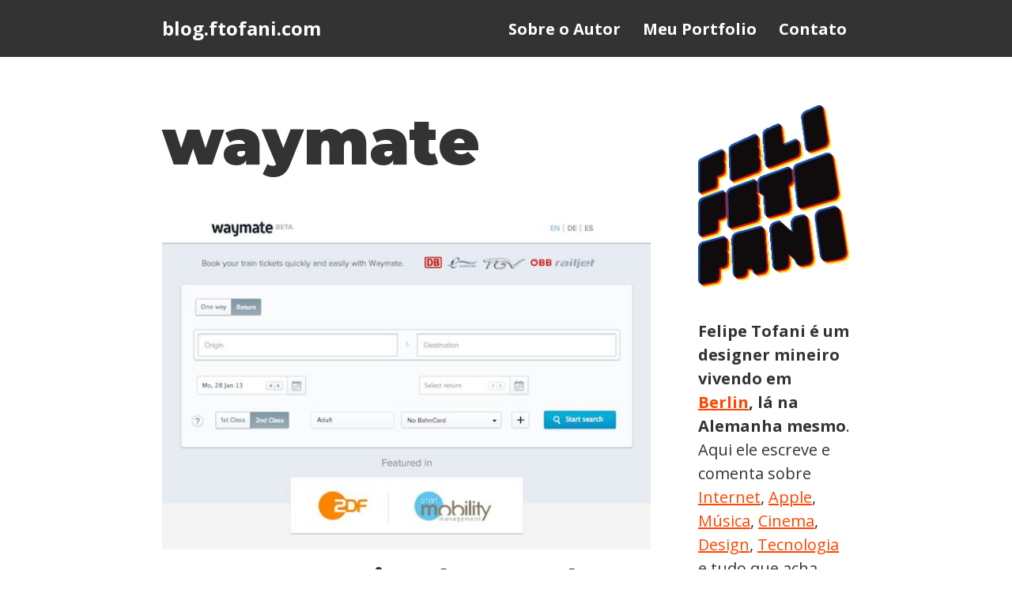

--- FILE ---
content_type: text/html; charset=UTF-8
request_url: https://blog.ftofani.com/tag/waymate/
body_size: 12864
content:
<!DOCTYPE html>
<html lang="en-US">

<head>
	
	<meta charset="UTF-8">
	<meta name="viewport" content="width=device-width, initial-scale=1, minimum-scale=1">
	<link rel="profile" href="http://gmpg.org/xfn/11">
		<meta name='robots' content='index, follow, max-image-preview:large, max-snippet:-1, max-video-preview:-1' />
	<style>img:is([sizes="auto" i], [sizes^="auto," i]) { contain-intrinsic-size: 3000px 1500px }</style>
	
	<!-- This site is optimized with the Yoast SEO plugin v26.8 - https://yoast.com/product/yoast-seo-wordpress/ -->
	<title>waymate Archives &#8212; blog.ftofani.com</title>
	<link rel="canonical" href="https://blog.ftofani.com/tag/waymate/" />
	<script type="application/ld+json" class="yoast-schema-graph">{"@context":"https://schema.org","@graph":[{"@type":"CollectionPage","@id":"https://blog.ftofani.com/tag/waymate/","url":"https://blog.ftofani.com/tag/waymate/","name":"waymate Archives &#8212; blog.ftofani.com","isPartOf":{"@id":"https://blog.ftofani.com/#website"},"primaryImageOfPage":{"@id":"https://blog.ftofani.com/tag/waymate/#primaryimage"},"image":{"@id":"https://blog.ftofani.com/tag/waymate/#primaryimage"},"thumbnailUrl":"https://blog.ftofani.com/wp-content/uploads/2013/01/Waymate-Simple-Travel-Planning.jpg","breadcrumb":{"@id":"https://blog.ftofani.com/tag/waymate/#breadcrumb"},"inLanguage":"en-US"},{"@type":"ImageObject","inLanguage":"en-US","@id":"https://blog.ftofani.com/tag/waymate/#primaryimage","url":"https://blog.ftofani.com/wp-content/uploads/2013/01/Waymate-Simple-Travel-Planning.jpg","contentUrl":"https://blog.ftofani.com/wp-content/uploads/2013/01/Waymate-Simple-Travel-Planning.jpg","width":580,"height":395},{"@type":"BreadcrumbList","@id":"https://blog.ftofani.com/tag/waymate/#breadcrumb","itemListElement":[{"@type":"ListItem","position":1,"name":"Home","item":"https://blog.ftofani.com/"},{"@type":"ListItem","position":2,"name":"waymate"}]},{"@type":"WebSite","@id":"https://blog.ftofani.com/#website","url":"https://blog.ftofani.com/","name":"blog.ftofani.com","description":"Esse é o blog pessoal do Felipe Tofani. Onde ele escreve e comenta sobre tudo que acha interessante mas não necessariamente é.","potentialAction":[{"@type":"SearchAction","target":{"@type":"EntryPoint","urlTemplate":"https://blog.ftofani.com/?s={search_term_string}"},"query-input":{"@type":"PropertyValueSpecification","valueRequired":true,"valueName":"search_term_string"}}],"inLanguage":"en-US"}]}</script>
	<!-- / Yoast SEO plugin. -->


<link rel='dns-prefetch' href='//www.googletagmanager.com' />
<link rel='dns-prefetch' href='//fonts.googleapis.com' />
<link rel="alternate" type="application/rss+xml" title="blog.ftofani.com &raquo; Feed" href="https://blog.ftofani.com/feed/" />
<link rel="alternate" type="application/rss+xml" title="blog.ftofani.com &raquo; Comments Feed" href="https://blog.ftofani.com/comments/feed/" />
<link rel="alternate" type="application/rss+xml" title="blog.ftofani.com &raquo; waymate Tag Feed" href="https://blog.ftofani.com/tag/waymate/feed/" />
<script>
window._wpemojiSettings = {"baseUrl":"https:\/\/s.w.org\/images\/core\/emoji\/16.0.1\/72x72\/","ext":".png","svgUrl":"https:\/\/s.w.org\/images\/core\/emoji\/16.0.1\/svg\/","svgExt":".svg","source":{"concatemoji":"https:\/\/blog.ftofani.com\/wp-includes\/js\/wp-emoji-release.min.js?ver=6.8.3"}};
/*! This file is auto-generated */
!function(s,n){var o,i,e;function c(e){try{var t={supportTests:e,timestamp:(new Date).valueOf()};sessionStorage.setItem(o,JSON.stringify(t))}catch(e){}}function p(e,t,n){e.clearRect(0,0,e.canvas.width,e.canvas.height),e.fillText(t,0,0);var t=new Uint32Array(e.getImageData(0,0,e.canvas.width,e.canvas.height).data),a=(e.clearRect(0,0,e.canvas.width,e.canvas.height),e.fillText(n,0,0),new Uint32Array(e.getImageData(0,0,e.canvas.width,e.canvas.height).data));return t.every(function(e,t){return e===a[t]})}function u(e,t){e.clearRect(0,0,e.canvas.width,e.canvas.height),e.fillText(t,0,0);for(var n=e.getImageData(16,16,1,1),a=0;a<n.data.length;a++)if(0!==n.data[a])return!1;return!0}function f(e,t,n,a){switch(t){case"flag":return n(e,"\ud83c\udff3\ufe0f\u200d\u26a7\ufe0f","\ud83c\udff3\ufe0f\u200b\u26a7\ufe0f")?!1:!n(e,"\ud83c\udde8\ud83c\uddf6","\ud83c\udde8\u200b\ud83c\uddf6")&&!n(e,"\ud83c\udff4\udb40\udc67\udb40\udc62\udb40\udc65\udb40\udc6e\udb40\udc67\udb40\udc7f","\ud83c\udff4\u200b\udb40\udc67\u200b\udb40\udc62\u200b\udb40\udc65\u200b\udb40\udc6e\u200b\udb40\udc67\u200b\udb40\udc7f");case"emoji":return!a(e,"\ud83e\udedf")}return!1}function g(e,t,n,a){var r="undefined"!=typeof WorkerGlobalScope&&self instanceof WorkerGlobalScope?new OffscreenCanvas(300,150):s.createElement("canvas"),o=r.getContext("2d",{willReadFrequently:!0}),i=(o.textBaseline="top",o.font="600 32px Arial",{});return e.forEach(function(e){i[e]=t(o,e,n,a)}),i}function t(e){var t=s.createElement("script");t.src=e,t.defer=!0,s.head.appendChild(t)}"undefined"!=typeof Promise&&(o="wpEmojiSettingsSupports",i=["flag","emoji"],n.supports={everything:!0,everythingExceptFlag:!0},e=new Promise(function(e){s.addEventListener("DOMContentLoaded",e,{once:!0})}),new Promise(function(t){var n=function(){try{var e=JSON.parse(sessionStorage.getItem(o));if("object"==typeof e&&"number"==typeof e.timestamp&&(new Date).valueOf()<e.timestamp+604800&&"object"==typeof e.supportTests)return e.supportTests}catch(e){}return null}();if(!n){if("undefined"!=typeof Worker&&"undefined"!=typeof OffscreenCanvas&&"undefined"!=typeof URL&&URL.createObjectURL&&"undefined"!=typeof Blob)try{var e="postMessage("+g.toString()+"("+[JSON.stringify(i),f.toString(),p.toString(),u.toString()].join(",")+"));",a=new Blob([e],{type:"text/javascript"}),r=new Worker(URL.createObjectURL(a),{name:"wpTestEmojiSupports"});return void(r.onmessage=function(e){c(n=e.data),r.terminate(),t(n)})}catch(e){}c(n=g(i,f,p,u))}t(n)}).then(function(e){for(var t in e)n.supports[t]=e[t],n.supports.everything=n.supports.everything&&n.supports[t],"flag"!==t&&(n.supports.everythingExceptFlag=n.supports.everythingExceptFlag&&n.supports[t]);n.supports.everythingExceptFlag=n.supports.everythingExceptFlag&&!n.supports.flag,n.DOMReady=!1,n.readyCallback=function(){n.DOMReady=!0}}).then(function(){return e}).then(function(){var e;n.supports.everything||(n.readyCallback(),(e=n.source||{}).concatemoji?t(e.concatemoji):e.wpemoji&&e.twemoji&&(t(e.twemoji),t(e.wpemoji)))}))}((window,document),window._wpemojiSettings);
</script>
<style id='wp-emoji-styles-inline-css'>

	img.wp-smiley, img.emoji {
		display: inline !important;
		border: none !important;
		box-shadow: none !important;
		height: 1em !important;
		width: 1em !important;
		margin: 0 0.07em !important;
		vertical-align: -0.1em !important;
		background: none !important;
		padding: 0 !important;
	}
</style>
<link rel='stylesheet' id='wp-block-library-css' href='https://blog.ftofani.com/wp-includes/css/dist/block-library/style.min.css?ver=6.8.3' media='all' />
<style id='classic-theme-styles-inline-css'>
/*! This file is auto-generated */
.wp-block-button__link{color:#fff;background-color:#32373c;border-radius:9999px;box-shadow:none;text-decoration:none;padding:calc(.667em + 2px) calc(1.333em + 2px);font-size:1.125em}.wp-block-file__button{background:#32373c;color:#fff;text-decoration:none}
</style>
<style id='global-styles-inline-css'>
:root{--wp--preset--aspect-ratio--square: 1;--wp--preset--aspect-ratio--4-3: 4/3;--wp--preset--aspect-ratio--3-4: 3/4;--wp--preset--aspect-ratio--3-2: 3/2;--wp--preset--aspect-ratio--2-3: 2/3;--wp--preset--aspect-ratio--16-9: 16/9;--wp--preset--aspect-ratio--9-16: 9/16;--wp--preset--color--black: #000000;--wp--preset--color--cyan-bluish-gray: #abb8c3;--wp--preset--color--white: #ffffff;--wp--preset--color--pale-pink: #f78da7;--wp--preset--color--vivid-red: #cf2e2e;--wp--preset--color--luminous-vivid-orange: #ff6900;--wp--preset--color--luminous-vivid-amber: #fcb900;--wp--preset--color--light-green-cyan: #7bdcb5;--wp--preset--color--vivid-green-cyan: #00d084;--wp--preset--color--pale-cyan-blue: #8ed1fc;--wp--preset--color--vivid-cyan-blue: #0693e3;--wp--preset--color--vivid-purple: #9b51e0;--wp--preset--color--neve-link-color: var(--nv-primary-accent);--wp--preset--color--neve-link-hover-color: var(--nv-secondary-accent);--wp--preset--color--nv-site-bg: var(--nv-site-bg);--wp--preset--color--nv-light-bg: var(--nv-light-bg);--wp--preset--color--nv-dark-bg: var(--nv-dark-bg);--wp--preset--color--neve-text-color: var(--nv-text-color);--wp--preset--color--nv-text-dark-bg: var(--nv-text-dark-bg);--wp--preset--color--nv-c-1: var(--nv-c-1);--wp--preset--color--nv-c-2: var(--nv-c-2);--wp--preset--gradient--vivid-cyan-blue-to-vivid-purple: linear-gradient(135deg,rgba(6,147,227,1) 0%,rgb(155,81,224) 100%);--wp--preset--gradient--light-green-cyan-to-vivid-green-cyan: linear-gradient(135deg,rgb(122,220,180) 0%,rgb(0,208,130) 100%);--wp--preset--gradient--luminous-vivid-amber-to-luminous-vivid-orange: linear-gradient(135deg,rgba(252,185,0,1) 0%,rgba(255,105,0,1) 100%);--wp--preset--gradient--luminous-vivid-orange-to-vivid-red: linear-gradient(135deg,rgba(255,105,0,1) 0%,rgb(207,46,46) 100%);--wp--preset--gradient--very-light-gray-to-cyan-bluish-gray: linear-gradient(135deg,rgb(238,238,238) 0%,rgb(169,184,195) 100%);--wp--preset--gradient--cool-to-warm-spectrum: linear-gradient(135deg,rgb(74,234,220) 0%,rgb(151,120,209) 20%,rgb(207,42,186) 40%,rgb(238,44,130) 60%,rgb(251,105,98) 80%,rgb(254,248,76) 100%);--wp--preset--gradient--blush-light-purple: linear-gradient(135deg,rgb(255,206,236) 0%,rgb(152,150,240) 100%);--wp--preset--gradient--blush-bordeaux: linear-gradient(135deg,rgb(254,205,165) 0%,rgb(254,45,45) 50%,rgb(107,0,62) 100%);--wp--preset--gradient--luminous-dusk: linear-gradient(135deg,rgb(255,203,112) 0%,rgb(199,81,192) 50%,rgb(65,88,208) 100%);--wp--preset--gradient--pale-ocean: linear-gradient(135deg,rgb(255,245,203) 0%,rgb(182,227,212) 50%,rgb(51,167,181) 100%);--wp--preset--gradient--electric-grass: linear-gradient(135deg,rgb(202,248,128) 0%,rgb(113,206,126) 100%);--wp--preset--gradient--midnight: linear-gradient(135deg,rgb(2,3,129) 0%,rgb(40,116,252) 100%);--wp--preset--font-size--small: 13px;--wp--preset--font-size--medium: 20px;--wp--preset--font-size--large: 36px;--wp--preset--font-size--x-large: 42px;--wp--preset--spacing--20: 0.44rem;--wp--preset--spacing--30: 0.67rem;--wp--preset--spacing--40: 1rem;--wp--preset--spacing--50: 1.5rem;--wp--preset--spacing--60: 2.25rem;--wp--preset--spacing--70: 3.38rem;--wp--preset--spacing--80: 5.06rem;--wp--preset--shadow--natural: 6px 6px 9px rgba(0, 0, 0, 0.2);--wp--preset--shadow--deep: 12px 12px 50px rgba(0, 0, 0, 0.4);--wp--preset--shadow--sharp: 6px 6px 0px rgba(0, 0, 0, 0.2);--wp--preset--shadow--outlined: 6px 6px 0px -3px rgba(255, 255, 255, 1), 6px 6px rgba(0, 0, 0, 1);--wp--preset--shadow--crisp: 6px 6px 0px rgba(0, 0, 0, 1);}:where(.is-layout-flex){gap: 0.5em;}:where(.is-layout-grid){gap: 0.5em;}body .is-layout-flex{display: flex;}.is-layout-flex{flex-wrap: wrap;align-items: center;}.is-layout-flex > :is(*, div){margin: 0;}body .is-layout-grid{display: grid;}.is-layout-grid > :is(*, div){margin: 0;}:where(.wp-block-columns.is-layout-flex){gap: 2em;}:where(.wp-block-columns.is-layout-grid){gap: 2em;}:where(.wp-block-post-template.is-layout-flex){gap: 1.25em;}:where(.wp-block-post-template.is-layout-grid){gap: 1.25em;}.has-black-color{color: var(--wp--preset--color--black) !important;}.has-cyan-bluish-gray-color{color: var(--wp--preset--color--cyan-bluish-gray) !important;}.has-white-color{color: var(--wp--preset--color--white) !important;}.has-pale-pink-color{color: var(--wp--preset--color--pale-pink) !important;}.has-vivid-red-color{color: var(--wp--preset--color--vivid-red) !important;}.has-luminous-vivid-orange-color{color: var(--wp--preset--color--luminous-vivid-orange) !important;}.has-luminous-vivid-amber-color{color: var(--wp--preset--color--luminous-vivid-amber) !important;}.has-light-green-cyan-color{color: var(--wp--preset--color--light-green-cyan) !important;}.has-vivid-green-cyan-color{color: var(--wp--preset--color--vivid-green-cyan) !important;}.has-pale-cyan-blue-color{color: var(--wp--preset--color--pale-cyan-blue) !important;}.has-vivid-cyan-blue-color{color: var(--wp--preset--color--vivid-cyan-blue) !important;}.has-vivid-purple-color{color: var(--wp--preset--color--vivid-purple) !important;}.has-neve-link-color-color{color: var(--wp--preset--color--neve-link-color) !important;}.has-neve-link-hover-color-color{color: var(--wp--preset--color--neve-link-hover-color) !important;}.has-nv-site-bg-color{color: var(--wp--preset--color--nv-site-bg) !important;}.has-nv-light-bg-color{color: var(--wp--preset--color--nv-light-bg) !important;}.has-nv-dark-bg-color{color: var(--wp--preset--color--nv-dark-bg) !important;}.has-neve-text-color-color{color: var(--wp--preset--color--neve-text-color) !important;}.has-nv-text-dark-bg-color{color: var(--wp--preset--color--nv-text-dark-bg) !important;}.has-nv-c-1-color{color: var(--wp--preset--color--nv-c-1) !important;}.has-nv-c-2-color{color: var(--wp--preset--color--nv-c-2) !important;}.has-black-background-color{background-color: var(--wp--preset--color--black) !important;}.has-cyan-bluish-gray-background-color{background-color: var(--wp--preset--color--cyan-bluish-gray) !important;}.has-white-background-color{background-color: var(--wp--preset--color--white) !important;}.has-pale-pink-background-color{background-color: var(--wp--preset--color--pale-pink) !important;}.has-vivid-red-background-color{background-color: var(--wp--preset--color--vivid-red) !important;}.has-luminous-vivid-orange-background-color{background-color: var(--wp--preset--color--luminous-vivid-orange) !important;}.has-luminous-vivid-amber-background-color{background-color: var(--wp--preset--color--luminous-vivid-amber) !important;}.has-light-green-cyan-background-color{background-color: var(--wp--preset--color--light-green-cyan) !important;}.has-vivid-green-cyan-background-color{background-color: var(--wp--preset--color--vivid-green-cyan) !important;}.has-pale-cyan-blue-background-color{background-color: var(--wp--preset--color--pale-cyan-blue) !important;}.has-vivid-cyan-blue-background-color{background-color: var(--wp--preset--color--vivid-cyan-blue) !important;}.has-vivid-purple-background-color{background-color: var(--wp--preset--color--vivid-purple) !important;}.has-neve-link-color-background-color{background-color: var(--wp--preset--color--neve-link-color) !important;}.has-neve-link-hover-color-background-color{background-color: var(--wp--preset--color--neve-link-hover-color) !important;}.has-nv-site-bg-background-color{background-color: var(--wp--preset--color--nv-site-bg) !important;}.has-nv-light-bg-background-color{background-color: var(--wp--preset--color--nv-light-bg) !important;}.has-nv-dark-bg-background-color{background-color: var(--wp--preset--color--nv-dark-bg) !important;}.has-neve-text-color-background-color{background-color: var(--wp--preset--color--neve-text-color) !important;}.has-nv-text-dark-bg-background-color{background-color: var(--wp--preset--color--nv-text-dark-bg) !important;}.has-nv-c-1-background-color{background-color: var(--wp--preset--color--nv-c-1) !important;}.has-nv-c-2-background-color{background-color: var(--wp--preset--color--nv-c-2) !important;}.has-black-border-color{border-color: var(--wp--preset--color--black) !important;}.has-cyan-bluish-gray-border-color{border-color: var(--wp--preset--color--cyan-bluish-gray) !important;}.has-white-border-color{border-color: var(--wp--preset--color--white) !important;}.has-pale-pink-border-color{border-color: var(--wp--preset--color--pale-pink) !important;}.has-vivid-red-border-color{border-color: var(--wp--preset--color--vivid-red) !important;}.has-luminous-vivid-orange-border-color{border-color: var(--wp--preset--color--luminous-vivid-orange) !important;}.has-luminous-vivid-amber-border-color{border-color: var(--wp--preset--color--luminous-vivid-amber) !important;}.has-light-green-cyan-border-color{border-color: var(--wp--preset--color--light-green-cyan) !important;}.has-vivid-green-cyan-border-color{border-color: var(--wp--preset--color--vivid-green-cyan) !important;}.has-pale-cyan-blue-border-color{border-color: var(--wp--preset--color--pale-cyan-blue) !important;}.has-vivid-cyan-blue-border-color{border-color: var(--wp--preset--color--vivid-cyan-blue) !important;}.has-vivid-purple-border-color{border-color: var(--wp--preset--color--vivid-purple) !important;}.has-neve-link-color-border-color{border-color: var(--wp--preset--color--neve-link-color) !important;}.has-neve-link-hover-color-border-color{border-color: var(--wp--preset--color--neve-link-hover-color) !important;}.has-nv-site-bg-border-color{border-color: var(--wp--preset--color--nv-site-bg) !important;}.has-nv-light-bg-border-color{border-color: var(--wp--preset--color--nv-light-bg) !important;}.has-nv-dark-bg-border-color{border-color: var(--wp--preset--color--nv-dark-bg) !important;}.has-neve-text-color-border-color{border-color: var(--wp--preset--color--neve-text-color) !important;}.has-nv-text-dark-bg-border-color{border-color: var(--wp--preset--color--nv-text-dark-bg) !important;}.has-nv-c-1-border-color{border-color: var(--wp--preset--color--nv-c-1) !important;}.has-nv-c-2-border-color{border-color: var(--wp--preset--color--nv-c-2) !important;}.has-vivid-cyan-blue-to-vivid-purple-gradient-background{background: var(--wp--preset--gradient--vivid-cyan-blue-to-vivid-purple) !important;}.has-light-green-cyan-to-vivid-green-cyan-gradient-background{background: var(--wp--preset--gradient--light-green-cyan-to-vivid-green-cyan) !important;}.has-luminous-vivid-amber-to-luminous-vivid-orange-gradient-background{background: var(--wp--preset--gradient--luminous-vivid-amber-to-luminous-vivid-orange) !important;}.has-luminous-vivid-orange-to-vivid-red-gradient-background{background: var(--wp--preset--gradient--luminous-vivid-orange-to-vivid-red) !important;}.has-very-light-gray-to-cyan-bluish-gray-gradient-background{background: var(--wp--preset--gradient--very-light-gray-to-cyan-bluish-gray) !important;}.has-cool-to-warm-spectrum-gradient-background{background: var(--wp--preset--gradient--cool-to-warm-spectrum) !important;}.has-blush-light-purple-gradient-background{background: var(--wp--preset--gradient--blush-light-purple) !important;}.has-blush-bordeaux-gradient-background{background: var(--wp--preset--gradient--blush-bordeaux) !important;}.has-luminous-dusk-gradient-background{background: var(--wp--preset--gradient--luminous-dusk) !important;}.has-pale-ocean-gradient-background{background: var(--wp--preset--gradient--pale-ocean) !important;}.has-electric-grass-gradient-background{background: var(--wp--preset--gradient--electric-grass) !important;}.has-midnight-gradient-background{background: var(--wp--preset--gradient--midnight) !important;}.has-small-font-size{font-size: var(--wp--preset--font-size--small) !important;}.has-medium-font-size{font-size: var(--wp--preset--font-size--medium) !important;}.has-large-font-size{font-size: var(--wp--preset--font-size--large) !important;}.has-x-large-font-size{font-size: var(--wp--preset--font-size--x-large) !important;}
:where(.wp-block-post-template.is-layout-flex){gap: 1.25em;}:where(.wp-block-post-template.is-layout-grid){gap: 1.25em;}
:where(.wp-block-columns.is-layout-flex){gap: 2em;}:where(.wp-block-columns.is-layout-grid){gap: 2em;}
:root :where(.wp-block-pullquote){font-size: 1.5em;line-height: 1.6;}
</style>
<link rel='stylesheet' id='neve-style-css' href='https://blog.ftofani.com/wp-content/themes/neve/style-main-new.min.css?ver=4.1.3' media='all' />
<style id='neve-style-inline-css'>
.is-menu-sidebar .header-menu-sidebar { visibility: visible; }.is-menu-sidebar.menu_sidebar_slide_left .header-menu-sidebar { transform: translate3d(0, 0, 0); left: 0; }.is-menu-sidebar.menu_sidebar_slide_right .header-menu-sidebar { transform: translate3d(0, 0, 0); right: 0; }.is-menu-sidebar.menu_sidebar_pull_right .header-menu-sidebar, .is-menu-sidebar.menu_sidebar_pull_left .header-menu-sidebar { transform: translateX(0); }.is-menu-sidebar.menu_sidebar_dropdown .header-menu-sidebar { height: auto; }.is-menu-sidebar.menu_sidebar_dropdown .header-menu-sidebar-inner { max-height: 400px; padding: 20px 0; }.is-menu-sidebar.menu_sidebar_full_canvas .header-menu-sidebar { opacity: 1; }.header-menu-sidebar .menu-item-nav-search:not(.floating) { pointer-events: none; }.header-menu-sidebar .menu-item-nav-search .is-menu-sidebar { pointer-events: unset; }
.nv-meta-list li.meta:not(:last-child):after { content:"/" }.nv-meta-list .no-mobile{
			display:none;
		}.nv-meta-list li.last::after{
			content: ""!important;
		}@media (min-width: 769px) {
			.nv-meta-list .no-mobile {
				display: inline-block;
			}
			.nv-meta-list li.last:not(:last-child)::after {
		 		content: "/" !important;
			}
		}
.nav-ul li .caret svg, .nav-ul li .caret img{width:var(--smiconsize, 0.5em);height:var(--smiconsize, 0.5em);}.nav-ul .sub-menu li {border-style: var(--itembstyle);}
 :root{ --container: 520px;--postwidth:100%; --primarybtnbg: var(--nv-primary-accent); --primarybtnhoverbg: var(--nv-primary-accent); --primarybtncolor: #fff; --secondarybtncolor: var(--nv-primary-accent); --primarybtnhovercolor: #fff; --secondarybtnhovercolor: var(--nv-primary-accent);--primarybtnborderradius:3px;--secondarybtnborderradius:3px;--secondarybtnborderwidth:3px;--btnpadding:13px 15px;--primarybtnpadding:13px 15px;--secondarybtnpadding:calc(13px - 3px) calc(15px - 3px); --bodyfontfamily: "Open Sans"; --bodyfontsize: 18px; --bodylineheight: 1.5em; --bodyletterspacing: 0px; --bodyfontweight: 400; --bodytexttransform: none; --headingsfontfamily: Montserrat; --h1fontsize: 2.3em; --h1fontweight: 900; --h1lineheight: 1.2em; --h1letterspacing: 0px; --h1texttransform: none; --h2fontsize: 1.8em; --h2fontweight: 900; --h2lineheight: 1.2em; --h2letterspacing: 0px; --h2texttransform: none; --h3fontsize: 1.1em; --h3fontweight: 700; --h3lineheight: 1.6em; --h3letterspacing: 0px; --h3texttransform: none; --h4fontsize: 1em; --h4fontweight: 600; --h4lineheight: 1.6em; --h4letterspacing: 0px; --h4texttransform: none; --h5fontsize: 0.75em; --h5fontweight: 600; --h5lineheight: 1.6em; --h5letterspacing: 0px; --h5texttransform: none; --h6fontsize: 0.75em; --h6fontweight: 800; --h6lineheight: 1.6em; --h6letterspacing: 0px; --h6texttransform: none;--formfieldborderwidth:2px;--formfieldborderradius:3px; --formfieldbgcolor: var(--nv-site-bg); --formfieldbordercolor: #dddddd; --formfieldcolor: var(--nv-text-color);--formfieldpadding:10px 12px; } .nv-index-posts{ --borderradius:0px; --gridspacing: 30px; } .single-post-container .alignfull > [class*="__inner-container"], .single-post-container .alignwide > [class*="__inner-container"]{ max-width:490px } .nv-meta-list{ --avatarsize: 20px; } .single .nv-meta-list{ --avatarsize: 20px; } .nv-is-boxed.nv-comments-wrap{ --padding:20px; } .nv-is-boxed.comment-respond{ --padding:20px; } .single:not(.single-product), .page{ --c-vspace:0 0 0 0;; } .global-styled{ --bgcolor: var(--nv-site-bg); } .header-top{ --rowbcolor: var(--nv-light-bg); --color: var(--nv-text-color); --bgcolor: var(--nv-site-bg); } .header-main{ --rowbcolor: var(--nv-light-bg); --color: var(--nv-site-bg); --bgcolor: var(--nv-text-color); } .header-bottom{ --rowbcolor: var(--nv-light-bg); --color: var(--nv-text-color); --bgcolor: var(--nv-site-bg); } .header-menu-sidebar-bg{ --justify: flex-start; --textalign: left;--flexg: 1;--wrapdropdownwidth: auto; --color: var(--nv-text-color); --bgcolor: var(--nv-site-bg); } .header-menu-sidebar{ width: 360px; } .builder-item--logo{ --maxwidth: 120px; --fs: 24px;--padding:10px 0;--margin:0; --textalign: left;--justify: flex-start; } .builder-item--nav-icon,.header-menu-sidebar .close-sidebar-panel .navbar-toggle{ --borderradius:0; } .builder-item--nav-icon{ --label-margin:0 5px 0 0;;--padding:10px 15px;--margin:0; } .builder-item--primary-menu{ --color: var(--nv-site-bg); --hovercolor: var(--nv-secondary-accent); --hovertextcolor: var(--nv-text-color); --activecolor: var(--nv-primary-accent); --spacing: 20px; --height: 25px; --smiconsize: 7px;--padding:0;--margin:0; --fontsize: 1em; --lineheight: 1.6em; --letterspacing: 0px; --fontweight: 700; --texttransform: none; --iconsize: 1em; } .builder-item--primary-menu .sub-menu{ --bstyle: none; --itembstyle: none; } .hfg-is-group.has-primary-menu .inherit-ff{ --inheritedfw: 700; } .footer-top-inner .row{ grid-template-columns:1fr 1fr 1fr; --valign: flex-start; } .footer-top{ --rowbcolor: var(--nv-light-bg); --color: var(--nv-text-color); --bgcolor: var(--nv-site-bg); } .footer-main-inner .row{ grid-template-columns:1fr 1fr 1fr; --valign: flex-start; } .footer-main{ --rowbcolor: var(--nv-light-bg); --color: var(--nv-text-color); --bgcolor: var(--nv-site-bg); } .footer-bottom-inner .row{ grid-template-columns:1fr; --valign: flex-start; } .footer-bottom{ --rowbcolor: var(--nv-light-bg); --color: var(--nv-light-bg); --bgcolor: var(--nv-text-color); } .builder-item--footer_copyright{ --padding:0;--margin:0; --fontsize: 1em; --lineheight: 1.6; --letterspacing: 0px; --fontweight: 500; --texttransform: none; --iconsize: 1em; --textalign: left;--justify: flex-start; } .page_header-top{ --rowbcolor: var(--nv-light-bg); --color: var(--nv-text-color); --bgcolor: var(--nv-site-bg); } .page_header-bottom{ --rowbcolor: var(--nv-light-bg); --color: var(--nv-text-color); --bgcolor: var(--nv-site-bg); } .nv-related-posts{ --relatedcolumns: 1; --relatedContentAlign: left; } @media(min-width: 576px){ :root{ --container: 720px;--postwidth:100%;--btnpadding:13px 15px;--primarybtnpadding:13px 15px;--secondarybtnpadding:calc(13px - 3px) calc(15px - 3px); --bodyfontsize: 18px; --bodylineheight: 1.5em; --bodyletterspacing: 0px; --h1fontsize: 3.2em; --h1lineheight: 1.2em; --h1letterspacing: 0px; --h2fontsize: 2.4em; --h2lineheight: 1.2em; --h2letterspacing: 0px; --h3fontsize: 1.1em; --h3lineheight: 1.6em; --h3letterspacing: 0px; --h4fontsize: 1em; --h4lineheight: 1.6em; --h4letterspacing: 0px; --h5fontsize: 0.75em; --h5lineheight: 1.6em; --h5letterspacing: 0px; --h6fontsize: 0.75em; --h6lineheight: 1.6em; --h6letterspacing: 0px; } .nv-index-posts{ --gridspacing: 30px; } .single-post-container .alignfull > [class*="__inner-container"], .single-post-container .alignwide > [class*="__inner-container"]{ max-width:690px } .nv-meta-list{ --avatarsize: 20px; } .single .nv-meta-list{ --avatarsize: 20px; } .nv-is-boxed.nv-comments-wrap{ --padding:30px; } .nv-is-boxed.comment-respond{ --padding:30px; } .single:not(.single-product), .page{ --c-vspace:0 0 0 0;; } .header-menu-sidebar-bg{ --justify: flex-start; --textalign: left;--flexg: 1;--wrapdropdownwidth: auto; } .header-menu-sidebar{ width: 360px; } .builder-item--logo{ --maxwidth: 120px; --fs: 24px;--padding:10px 0;--margin:0; --textalign: left;--justify: flex-start; } .builder-item--nav-icon{ --label-margin:0 5px 0 0;;--padding:10px 15px;--margin:0; } .builder-item--primary-menu{ --spacing: 20px; --height: 25px; --smiconsize: 7px;--padding:0;--margin:0; --fontsize: 1em; --lineheight: 1.6em; --letterspacing: 0px; --iconsize: 1em; } .builder-item--footer_copyright{ --padding:0;--margin:0; --fontsize: 1em; --lineheight: 1.6; --letterspacing: 0px; --iconsize: 1em; --textalign: left;--justify: flex-start; } .nv-related-posts{ --relatedcolumns: 1; --relatedContentAlign: left; } }@media(min-width: 960px){ :root{ --container: 900px;--postwidth:100%;--btnpadding:13px 15px;--primarybtnpadding:13px 15px;--secondarybtnpadding:calc(13px - 3px) calc(15px - 3px); --bodyfontsize: 20px; --bodylineheight: 1.5em; --bodyletterspacing: 0px; --h1fontsize: 4em; --h1lineheight: 1.2em; --h1letterspacing: 0px; --h2fontsize: 2.4em; --h2lineheight: 1.2em; --h2letterspacing: 0px; --h3fontsize: 2em; --h3lineheight: 1em; --h3letterspacing: 0px; --h4fontsize: 1.4em; --h4lineheight: 1.4em; --h4letterspacing: 0px; --h5fontsize: 1.25em; --h5lineheight: 1.6em; --h5letterspacing: 0px; --h6fontsize: 1.1em; --h6lineheight: 1.6em; --h6letterspacing: 0px; } .nv-index-posts{ --padding:16px 0px 16px 0px; --gridspacing: 40px; } body:not(.single):not(.archive):not(.blog):not(.search):not(.error404) .neve-main > .container .col, body.post-type-archive-course .neve-main > .container .col, body.post-type-archive-llms_membership .neve-main > .container .col{ max-width: 72%; } body:not(.single):not(.archive):not(.blog):not(.search):not(.error404) .nv-sidebar-wrap, body.post-type-archive-course .nv-sidebar-wrap, body.post-type-archive-llms_membership .nv-sidebar-wrap{ max-width: 28%; } .neve-main > .archive-container .nv-index-posts.col{ max-width: 72%; } .neve-main > .archive-container .nv-sidebar-wrap{ max-width: 28%; } .neve-main > .single-post-container .nv-single-post-wrap.col{ max-width: 70%; } .single-post-container .alignfull > [class*="__inner-container"], .single-post-container .alignwide > [class*="__inner-container"]{ max-width:600px } .container-fluid.single-post-container .alignfull > [class*="__inner-container"], .container-fluid.single-post-container .alignwide > [class*="__inner-container"]{ max-width:calc(70% + 15px) } .neve-main > .single-post-container .nv-sidebar-wrap{ max-width: 30%; } .nv-meta-list{ --avatarsize: 20px; } .single .nv-meta-list{ --avatarsize: 20px; } .single h1.entry-title{ --fontsize: 05em; } .nv-is-boxed.nv-comments-wrap{ --padding:40px; } .nv-is-boxed.comment-respond{ --padding:40px; } .single:not(.single-product), .page{ --c-vspace:0 0 0 0;; } .header-menu-sidebar-bg{ --justify: flex-start; --textalign: left;--flexg: 1;--wrapdropdownwidth: auto; } .header-menu-sidebar{ width: 360px; } .builder-item--logo{ --maxwidth: 120px; --fs: 24px;--padding:10px 0;--margin:0; --textalign: left;--justify: flex-start; } .builder-item--nav-icon{ --label-margin:0 5px 0 0;;--padding:10px 15px;--margin:0; } .builder-item--primary-menu{ --spacing: 20px; --height: 25px; --smiconsize: 7px;--padding:0;--margin:0; --fontsize: 1em; --lineheight: 1.6em; --letterspacing: 0px; --iconsize: 1em; } .footer-bottom{ --height:150px; } .builder-item--footer_copyright{ --padding:0;--margin:0; --fontsize: 1em; --lineheight: 1.6; --letterspacing: 0px; --iconsize: 1em; --textalign: left;--justify: flex-start; } .nv-related-posts{ --relatedcolumns: 3; --relatedContentAlign: left; } }:root{--nv-primary-accent:#ff4500;--nv-secondary-accent:#ff8c00;--nv-site-bg:#ffffff;--nv-light-bg:#ededed;--nv-dark-bg:#14171c;--nv-text-color:#333333;--nv-text-dark-bg:#f2f2f2;--nv-c-1:#77b978;--nv-c-2:#f37262;--nv-fallback-ff:Arial, Helvetica, sans-serif;}
</style>
<link rel='stylesheet' id='neve-blog-pro-css' href='https://blog.ftofani.com/wp-content/plugins/neve-pro-addon/includes/modules/blog_pro/assets/style.min.css?ver=3.2.4' media='all' />
<link rel='stylesheet' id='neve-google-font-open-sans-css' href='//fonts.googleapis.com/css?family=Open+Sans%3A700%2C400%2C500&#038;display=swap&#038;ver=4.1.3' media='all' />
<link rel='stylesheet' id='neve-google-font-montserrat-css' href='//fonts.googleapis.com/css?family=Montserrat%3A400%2C900%2C700%2C600%2C800&#038;display=swap&#038;ver=4.1.3' media='all' />

<!-- Google tag (gtag.js) snippet added by Site Kit -->
<!-- Google Analytics snippet added by Site Kit -->
<script src="https://www.googletagmanager.com/gtag/js?id=GT-KTBHV8G" id="google_gtagjs-js" async></script>
<script id="google_gtagjs-js-after">
window.dataLayer = window.dataLayer || [];function gtag(){dataLayer.push(arguments);}
gtag("set","linker",{"domains":["blog.ftofani.com"]});
gtag("js", new Date());
gtag("set", "developer_id.dZTNiMT", true);
gtag("config", "GT-KTBHV8G");
</script>
<link rel="https://api.w.org/" href="https://blog.ftofani.com/wp-json/" /><link rel="alternate" title="JSON" type="application/json" href="https://blog.ftofani.com/wp-json/wp/v2/tags/2544" /><link rel="EditURI" type="application/rsd+xml" title="RSD" href="https://blog.ftofani.com/xmlrpc.php?rsd" />
<meta name="generator" content="WordPress 6.8.3" />
<meta name="generator" content="Site Kit by Google 1.171.0" /><link rel="icon" href="https://blog.ftofani.com/wp-content/uploads/2016/01/cropped-Screen-Shot-2016-01-08-at-08.03.58-32x32.jpg" sizes="32x32" />
<link rel="icon" href="https://blog.ftofani.com/wp-content/uploads/2016/01/cropped-Screen-Shot-2016-01-08-at-08.03.58-192x192.jpg" sizes="192x192" />
<link rel="apple-touch-icon" href="https://blog.ftofani.com/wp-content/uploads/2016/01/cropped-Screen-Shot-2016-01-08-at-08.03.58-180x180.jpg" />
<meta name="msapplication-TileImage" content="https://blog.ftofani.com/wp-content/uploads/2016/01/cropped-Screen-Shot-2016-01-08-at-08.03.58-270x270.jpg" />
		<style id="wp-custom-css">
			.has-large-font-size{
	line-height: 1.1; 
}		</style>
		
	</head>

<body  class="archive tag tag-waymate tag-2544 wp-theme-neve  nv-blog-grid nv-sidebar-right menu_sidebar_slide_left" id="neve_body"  >
<div class="wrapper">
	
	<header class="header"  >
		<a class="neve-skip-link show-on-focus" href="#content" >
			Skip to content		</a>
		<div id="header-grid"  class="hfg_header site-header">
	
<nav class="header--row header-main hide-on-mobile hide-on-tablet layout-full-contained nv-navbar header--row"
	data-row-id="main" data-show-on="desktop">

	<div
		class="header--row-inner header-main-inner">
		<div class="container">
			<div
				class="row row--wrapper"
				data-section="hfg_header_layout_main" >
				<div class="hfg-slot left"><div class="builder-item desktop-left"><div class="item--inner builder-item--logo"
		data-section="title_tagline"
		data-item-id="logo">
	
<div class="site-logo">
	<a class="brand" href="https://blog.ftofani.com/" aria-label="blog.ftofani.com Esse é o blog pessoal do Felipe Tofani. Onde ele escreve e comenta sobre tudo que acha interessante mas não necessariamente é." rel="home"><div class="nv-title-tagline-wrap"><p class="site-title">blog.ftofani.com</p></div></a></div>
	</div>

</div></div><div class="hfg-slot right"><div class="builder-item has-nav"><div class="item--inner builder-item--primary-menu has_menu"
		data-section="header_menu_primary"
		data-item-id="primary-menu">
	<div class="nv-nav-wrap">
	<div role="navigation" class="nav-menu-primary style-border-bottom m-style sm-style sm-style-border-bottom"
			aria-label="Primary Menu">

		<ul id="nv-primary-navigation-main" class="primary-menu-ul nav-ul menu-desktop"><li id="menu-item-10591" class="menu-item menu-item-type-post_type menu-item-object-page menu-item-10591"><div class="wrap"><a href="https://blog.ftofani.com/about/">Sobre o Autor</a></div></li>
<li id="menu-item-10594" class="menu-item menu-item-type-custom menu-item-object-custom menu-item-10594"><div class="wrap"><a href="http://www.ftofani.com">Meu Portfolio</a></div></li>
<li id="menu-item-10590" class="menu-item menu-item-type-post_type menu-item-object-page menu-item-10590"><div class="wrap"><a href="https://blog.ftofani.com/contato/">Contato</a></div></li>
</ul>	</div>
</div>

	</div>

</div></div>							</div>
		</div>
	</div>
</nav>


<nav class="header--row header-main hide-on-desktop layout-full-contained nv-navbar header--row"
	data-row-id="main" data-show-on="mobile">

	<div
		class="header--row-inner header-main-inner">
		<div class="container">
			<div
				class="row row--wrapper"
				data-section="hfg_header_layout_main" >
				<div class="hfg-slot left"><div class="builder-item mobile-left tablet-left"><div class="item--inner builder-item--logo"
		data-section="title_tagline"
		data-item-id="logo">
	
<div class="site-logo">
	<a class="brand" href="https://blog.ftofani.com/" aria-label="blog.ftofani.com Esse é o blog pessoal do Felipe Tofani. Onde ele escreve e comenta sobre tudo que acha interessante mas não necessariamente é." rel="home"><div class="nv-title-tagline-wrap"><p class="site-title">blog.ftofani.com</p></div></a></div>
	</div>

</div></div><div class="hfg-slot right"><div class="builder-item tablet-left mobile-left"><div class="item--inner builder-item--nav-icon"
		data-section="header_menu_icon"
		data-item-id="nav-icon">
	<div class="menu-mobile-toggle item-button navbar-toggle-wrapper">
	<button type="button" class=" navbar-toggle"
			value="Navigation Menu"
					aria-label="Navigation Menu "
			aria-expanded="false" onclick="if('undefined' !== typeof toggleAriaClick ) { toggleAriaClick() }">
					<span class="bars">
				<span class="icon-bar"></span>
				<span class="icon-bar"></span>
				<span class="icon-bar"></span>
			</span>
					<span class="screen-reader-text">Navigation Menu</span>
	</button>
</div> <!--.navbar-toggle-wrapper-->


	</div>

</div></div>							</div>
		</div>
	</div>
</nav>

<div
		id="header-menu-sidebar" class="header-menu-sidebar tcb menu-sidebar-panel slide_left hfg-pe"
		data-row-id="sidebar">
	<div id="header-menu-sidebar-bg" class="header-menu-sidebar-bg">
				<div class="close-sidebar-panel navbar-toggle-wrapper">
			<button type="button" class="hamburger is-active  navbar-toggle active" 					value="Navigation Menu"
					aria-label="Navigation Menu "
					aria-expanded="false" onclick="if('undefined' !== typeof toggleAriaClick ) { toggleAriaClick() }">
								<span class="bars">
						<span class="icon-bar"></span>
						<span class="icon-bar"></span>
						<span class="icon-bar"></span>
					</span>
								<span class="screen-reader-text">
			Navigation Menu					</span>
			</button>
		</div>
					<div id="header-menu-sidebar-inner" class="header-menu-sidebar-inner tcb ">
						<div class="builder-item has-nav"><div class="item--inner builder-item--primary-menu has_menu"
		data-section="header_menu_primary"
		data-item-id="primary-menu">
	<div class="nv-nav-wrap">
	<div role="navigation" class="nav-menu-primary style-border-bottom m-style sm-style sm-style-border-bottom"
			aria-label="Primary Menu">

		<ul id="nv-primary-navigation-sidebar" class="primary-menu-ul nav-ul menu-mobile"><li class="menu-item menu-item-type-post_type menu-item-object-page menu-item-10591"><div class="wrap"><a href="https://blog.ftofani.com/about/">Sobre o Autor</a></div></li>
<li class="menu-item menu-item-type-custom menu-item-object-custom menu-item-10594"><div class="wrap"><a href="http://www.ftofani.com">Meu Portfolio</a></div></li>
<li class="menu-item menu-item-type-post_type menu-item-object-page menu-item-10590"><div class="wrap"><a href="https://blog.ftofani.com/contato/">Contato</a></div></li>
</ul>	</div>
</div>

	</div>

</div>					</div>
	</div>
</div>
<div class="header-menu-sidebar-overlay hfg-ov hfg-pe" onclick="if('undefined' !== typeof toggleAriaClick ) { toggleAriaClick() }"></div>
</div>
<div id="page-header-grid"  class="hfg_page_header page-header">
	</div>
	</header>

	<style>.nav-ul li:focus-within .wrap.active + .sub-menu { opacity: 1; visibility: visible; }.nav-ul li.neve-mega-menu:focus-within .wrap.active + .sub-menu { display: grid; }.nav-ul li > .wrap { display: flex; align-items: center; position: relative; padding: 0 4px; }.nav-ul:not(.menu-mobile):not(.neve-mega-menu) > li > .wrap > a { padding-top: 1px }</style>

	
	<main id="content" class="neve-main">

	<div class="container archive-container">

		
		<div class="row">
						<div class="nv-index-posts blog col">
				<div class="nv-page-title-wrap nv-big-title" >
	<div class="nv-page-title ">
				<h1>waymate</h1>
					</div><!--.nv-page-title-->
</div> <!--.nv-page-title-wrap-->
	<div class="posts-wrapper"><article id="post-7708" class="post-7708 post type-post status-publish format-standard has-post-thumbnail hentry category-internet tag-europa tag-trem tag-viagem tag-waymate layout-grid ">

	<div class="article-content-col">
		<div class="content">
			<div class="nv-post-thumbnail-wrap img-wrap"><a href="https://blog.ftofani.com/2013/01/27/waymate-simple-travel-planning/" rel="bookmark" title="Waymate &#8211; Simple Travel Planning"><img width="580" height="395" src="https://blog.ftofani.com/wp-content/uploads/2013/01/Waymate-Simple-Travel-Planning.jpg" class="skip-lazy wp-post-image" alt="" decoding="async" fetchpriority="high" /></a></div><h2 class="blog-entry-title entry-title"><a href="https://blog.ftofani.com/2013/01/27/waymate-simple-travel-planning/" rel="bookmark">Waymate &#8211; Simple Travel Planning</a></h2><ul class="nv-meta-list"><li class="meta category "><a href="https://blog.ftofani.com/category/internet/" rel="category tag">Internet</a></li><li class="meta date posted-on last"><time class="entry-date published" datetime="2013-01-27T09:47:31+01:00" content="2013-01-27">27/01/2013</time><time class="updated" datetime="2013-01-21T09:50:12+01:00">21/01/2013</time></li></ul><div class="excerpt-wrap entry-summary"><p>Se você já tentou comprar passagens de trem para viagens pela Europa, deve ter percebido que problema que essa simples compra pode se tornar. O Waymate veio ao mundo para resolver esse problema e, pelo menos daqui de Berlin, parece estar resolvendo muito bem. Confira no link abaixo. Waymate &#8211; Simple Travel Planning</p>
</div>		</div>
	</div>
</article>
</div>				<div class="w-100"></div>
							</div>
			<div class="nv-sidebar-wrap col-sm-12 nv-right blog-sidebar " >
		<aside id="secondary" role="complementary">
		
		<div id="media_image-3" class="widget widget_media_image"><a href="http://blog.ftofani.com/"><img width="413" height="500" src="https://blog.ftofani.com/wp-content/uploads/2014/11/logo_felipetofani_01.gif" class="image wp-image-9889 aligncenter attachment-full size-full" alt="Felipe Tofani" style="max-width: 100%; height: auto;" title="Felipe Tofani" decoding="async" loading="lazy" /></a></div><div id="text-441046455" class="widget widget_text">			<div class="textwidget"><p><b>Felipe Tofani é um designer mineiro vivendo em <a href="http://blog.ftofani.com/category/berlim/">Berlin</a>, lá na Alemanha mesmo</b>. Aqui ele escreve e comenta sobre<a href="http://blog.ftofani.com/category/internet/" target="_blank"> Internet</a>, <a href="http://blog.ftofani.com/category/apple/" target="_blank">Apple</a>, <a href="http://blog.ftofani.com/category/musica/" target="_blank">Música</a>, <a href="http://blog.ftofani.com/category/cinema/" target="_blank">Cinema</a>, <a href="http://blog.ftofani.com/category/design/" target="_blank">Design</a>, <a href="http://blog.ftofani.com/category/tecnologia/" target="_blank">Tecnologia</a> e tudo que acha interessante mas <a href="http://blog.ftofani.com/category/bizarro/" target="_blank">não necessariamente é</a>.</p>
<p>Nasceu no início dos anos oitenta e trabalha com design desde 2001. Mantém  <a href="http://www.pristina.org">um blog sobre design já tem um tempo</a> e tenta se manter atualizado na área através das pesquisas que faz para ele. </p>
<p>Gosta de desenhar mas sabe que não consegue fazer isso direito. Mantém  <a href="http://www.ftofani.com">um portfólio</a> com seu trabalho mas sempre acha que deveria fazer algo melhor do que aquilo lá. E tem o <a rel="me" href="https://mastodon.social/@ftrc">Mastodon</a> também. </p>
</div>
		</div><div id="text-441046454" class="widget widget_text">			<div class="textwidget"><div class="aligncenter"><script async src="//pagead2.googlesyndication.com/pagead/js/adsbygoogle.js"></script>
<!-- FTSTRSS_Responsive -->
<ins class="adsbygoogle"
     style="display:block"
     data-ad-client="ca-pub-7646432426047468"
     data-ad-slot="9644124233"
     data-ad-format="auto"></ins>
<script>
(adsbygoogle = window.adsbygoogle || []).push({});
</script>
<div></div></div></div>
		</div><div id="archives-2" class="widget widget_archive"><p class="widget-title">Archives</p>		<label class="screen-reader-text" for="archives-dropdown-2">Archives</label>
		<select id="archives-dropdown-2" name="archive-dropdown">
			
			<option value="">Select Month</option>
				<option value='https://blog.ftofani.com/2025/07/'> July 2025 &nbsp;(1)</option>
	<option value='https://blog.ftofani.com/2025/05/'> May 2025 &nbsp;(1)</option>
	<option value='https://blog.ftofani.com/2025/03/'> March 2025 &nbsp;(1)</option>
	<option value='https://blog.ftofani.com/2025/02/'> February 2025 &nbsp;(1)</option>
	<option value='https://blog.ftofani.com/2025/01/'> January 2025 &nbsp;(1)</option>
	<option value='https://blog.ftofani.com/2024/11/'> November 2024 &nbsp;(2)</option>
	<option value='https://blog.ftofani.com/2024/10/'> October 2024 &nbsp;(1)</option>
	<option value='https://blog.ftofani.com/2024/04/'> April 2024 &nbsp;(2)</option>
	<option value='https://blog.ftofani.com/2024/03/'> March 2024 &nbsp;(1)</option>
	<option value='https://blog.ftofani.com/2024/01/'> January 2024 &nbsp;(1)</option>
	<option value='https://blog.ftofani.com/2023/12/'> December 2023 &nbsp;(1)</option>
	<option value='https://blog.ftofani.com/2023/11/'> November 2023 &nbsp;(1)</option>
	<option value='https://blog.ftofani.com/2023/10/'> October 2023 &nbsp;(1)</option>
	<option value='https://blog.ftofani.com/2023/09/'> September 2023 &nbsp;(2)</option>
	<option value='https://blog.ftofani.com/2023/08/'> August 2023 &nbsp;(1)</option>
	<option value='https://blog.ftofani.com/2023/06/'> June 2023 &nbsp;(2)</option>
	<option value='https://blog.ftofani.com/2023/05/'> May 2023 &nbsp;(2)</option>
	<option value='https://blog.ftofani.com/2023/04/'> April 2023 &nbsp;(3)</option>
	<option value='https://blog.ftofani.com/2022/10/'> October 2022 &nbsp;(1)</option>
	<option value='https://blog.ftofani.com/2022/03/'> March 2022 &nbsp;(1)</option>
	<option value='https://blog.ftofani.com/2022/02/'> February 2022 &nbsp;(2)</option>
	<option value='https://blog.ftofani.com/2022/01/'> January 2022 &nbsp;(2)</option>
	<option value='https://blog.ftofani.com/2021/11/'> November 2021 &nbsp;(1)</option>
	<option value='https://blog.ftofani.com/2021/09/'> September 2021 &nbsp;(1)</option>
	<option value='https://blog.ftofani.com/2021/06/'> June 2021 &nbsp;(1)</option>
	<option value='https://blog.ftofani.com/2021/03/'> March 2021 &nbsp;(1)</option>
	<option value='https://blog.ftofani.com/2021/02/'> February 2021 &nbsp;(1)</option>
	<option value='https://blog.ftofani.com/2021/01/'> January 2021 &nbsp;(2)</option>
	<option value='https://blog.ftofani.com/2020/12/'> December 2020 &nbsp;(1)</option>
	<option value='https://blog.ftofani.com/2020/10/'> October 2020 &nbsp;(4)</option>
	<option value='https://blog.ftofani.com/2020/08/'> August 2020 &nbsp;(1)</option>
	<option value='https://blog.ftofani.com/2020/03/'> March 2020 &nbsp;(1)</option>
	<option value='https://blog.ftofani.com/2020/01/'> January 2020 &nbsp;(1)</option>
	<option value='https://blog.ftofani.com/2019/10/'> October 2019 &nbsp;(1)</option>
	<option value='https://blog.ftofani.com/2019/09/'> September 2019 &nbsp;(2)</option>
	<option value='https://blog.ftofani.com/2019/08/'> August 2019 &nbsp;(1)</option>
	<option value='https://blog.ftofani.com/2019/07/'> July 2019 &nbsp;(1)</option>
	<option value='https://blog.ftofani.com/2019/03/'> March 2019 &nbsp;(2)</option>
	<option value='https://blog.ftofani.com/2019/02/'> February 2019 &nbsp;(1)</option>
	<option value='https://blog.ftofani.com/2019/01/'> January 2019 &nbsp;(1)</option>
	<option value='https://blog.ftofani.com/2018/12/'> December 2018 &nbsp;(1)</option>
	<option value='https://blog.ftofani.com/2018/09/'> September 2018 &nbsp;(3)</option>
	<option value='https://blog.ftofani.com/2018/08/'> August 2018 &nbsp;(2)</option>
	<option value='https://blog.ftofani.com/2018/06/'> June 2018 &nbsp;(1)</option>
	<option value='https://blog.ftofani.com/2018/05/'> May 2018 &nbsp;(2)</option>
	<option value='https://blog.ftofani.com/2018/03/'> March 2018 &nbsp;(2)</option>
	<option value='https://blog.ftofani.com/2018/02/'> February 2018 &nbsp;(2)</option>
	<option value='https://blog.ftofani.com/2018/01/'> January 2018 &nbsp;(1)</option>
	<option value='https://blog.ftofani.com/2017/12/'> December 2017 &nbsp;(8)</option>
	<option value='https://blog.ftofani.com/2017/11/'> November 2017 &nbsp;(25)</option>
	<option value='https://blog.ftofani.com/2017/10/'> October 2017 &nbsp;(2)</option>
	<option value='https://blog.ftofani.com/2017/09/'> September 2017 &nbsp;(1)</option>
	<option value='https://blog.ftofani.com/2017/08/'> August 2017 &nbsp;(2)</option>
	<option value='https://blog.ftofani.com/2017/07/'> July 2017 &nbsp;(2)</option>
	<option value='https://blog.ftofani.com/2017/06/'> June 2017 &nbsp;(3)</option>
	<option value='https://blog.ftofani.com/2017/05/'> May 2017 &nbsp;(1)</option>
	<option value='https://blog.ftofani.com/2017/03/'> March 2017 &nbsp;(2)</option>
	<option value='https://blog.ftofani.com/2017/02/'> February 2017 &nbsp;(2)</option>
	<option value='https://blog.ftofani.com/2017/01/'> January 2017 &nbsp;(2)</option>
	<option value='https://blog.ftofani.com/2016/11/'> November 2016 &nbsp;(1)</option>
	<option value='https://blog.ftofani.com/2016/09/'> September 2016 &nbsp;(2)</option>
	<option value='https://blog.ftofani.com/2016/08/'> August 2016 &nbsp;(4)</option>
	<option value='https://blog.ftofani.com/2016/07/'> July 2016 &nbsp;(6)</option>
	<option value='https://blog.ftofani.com/2016/06/'> June 2016 &nbsp;(1)</option>
	<option value='https://blog.ftofani.com/2016/05/'> May 2016 &nbsp;(4)</option>
	<option value='https://blog.ftofani.com/2016/04/'> April 2016 &nbsp;(2)</option>
	<option value='https://blog.ftofani.com/2016/03/'> March 2016 &nbsp;(5)</option>
	<option value='https://blog.ftofani.com/2016/02/'> February 2016 &nbsp;(11)</option>
	<option value='https://blog.ftofani.com/2016/01/'> January 2016 &nbsp;(15)</option>
	<option value='https://blog.ftofani.com/2015/12/'> December 2015 &nbsp;(3)</option>
	<option value='https://blog.ftofani.com/2015/11/'> November 2015 &nbsp;(7)</option>
	<option value='https://blog.ftofani.com/2015/10/'> October 2015 &nbsp;(5)</option>
	<option value='https://blog.ftofani.com/2015/09/'> September 2015 &nbsp;(1)</option>
	<option value='https://blog.ftofani.com/2015/08/'> August 2015 &nbsp;(10)</option>
	<option value='https://blog.ftofani.com/2015/07/'> July 2015 &nbsp;(7)</option>
	<option value='https://blog.ftofani.com/2015/06/'> June 2015 &nbsp;(4)</option>
	<option value='https://blog.ftofani.com/2015/05/'> May 2015 &nbsp;(7)</option>
	<option value='https://blog.ftofani.com/2015/04/'> April 2015 &nbsp;(9)</option>
	<option value='https://blog.ftofani.com/2015/03/'> March 2015 &nbsp;(6)</option>
	<option value='https://blog.ftofani.com/2015/02/'> February 2015 &nbsp;(14)</option>
	<option value='https://blog.ftofani.com/2015/01/'> January 2015 &nbsp;(5)</option>
	<option value='https://blog.ftofani.com/2014/12/'> December 2014 &nbsp;(9)</option>
	<option value='https://blog.ftofani.com/2014/11/'> November 2014 &nbsp;(4)</option>
	<option value='https://blog.ftofani.com/2014/10/'> October 2014 &nbsp;(21)</option>
	<option value='https://blog.ftofani.com/2014/09/'> September 2014 &nbsp;(9)</option>
	<option value='https://blog.ftofani.com/2014/08/'> August 2014 &nbsp;(9)</option>
	<option value='https://blog.ftofani.com/2014/07/'> July 2014 &nbsp;(8)</option>
	<option value='https://blog.ftofani.com/2014/06/'> June 2014 &nbsp;(6)</option>
	<option value='https://blog.ftofani.com/2014/05/'> May 2014 &nbsp;(5)</option>
	<option value='https://blog.ftofani.com/2014/04/'> April 2014 &nbsp;(2)</option>
	<option value='https://blog.ftofani.com/2014/03/'> March 2014 &nbsp;(6)</option>
	<option value='https://blog.ftofani.com/2014/02/'> February 2014 &nbsp;(4)</option>
	<option value='https://blog.ftofani.com/2014/01/'> January 2014 &nbsp;(14)</option>
	<option value='https://blog.ftofani.com/2013/12/'> December 2013 &nbsp;(17)</option>
	<option value='https://blog.ftofani.com/2013/11/'> November 2013 &nbsp;(15)</option>
	<option value='https://blog.ftofani.com/2013/10/'> October 2013 &nbsp;(17)</option>
	<option value='https://blog.ftofani.com/2013/09/'> September 2013 &nbsp;(26)</option>
	<option value='https://blog.ftofani.com/2013/08/'> August 2013 &nbsp;(28)</option>
	<option value='https://blog.ftofani.com/2013/07/'> July 2013 &nbsp;(28)</option>
	<option value='https://blog.ftofani.com/2013/06/'> June 2013 &nbsp;(6)</option>
	<option value='https://blog.ftofani.com/2013/05/'> May 2013 &nbsp;(14)</option>
	<option value='https://blog.ftofani.com/2013/04/'> April 2013 &nbsp;(7)</option>
	<option value='https://blog.ftofani.com/2013/03/'> March 2013 &nbsp;(9)</option>
	<option value='https://blog.ftofani.com/2013/02/'> February 2013 &nbsp;(10)</option>
	<option value='https://blog.ftofani.com/2013/01/'> January 2013 &nbsp;(20)</option>
	<option value='https://blog.ftofani.com/2012/12/'> December 2012 &nbsp;(14)</option>
	<option value='https://blog.ftofani.com/2012/11/'> November 2012 &nbsp;(15)</option>
	<option value='https://blog.ftofani.com/2012/10/'> October 2012 &nbsp;(19)</option>
	<option value='https://blog.ftofani.com/2012/09/'> September 2012 &nbsp;(10)</option>
	<option value='https://blog.ftofani.com/2012/08/'> August 2012 &nbsp;(13)</option>
	<option value='https://blog.ftofani.com/2012/07/'> July 2012 &nbsp;(14)</option>
	<option value='https://blog.ftofani.com/2012/06/'> June 2012 &nbsp;(6)</option>
	<option value='https://blog.ftofani.com/2012/05/'> May 2012 &nbsp;(1)</option>
	<option value='https://blog.ftofani.com/2012/04/'> April 2012 &nbsp;(6)</option>
	<option value='https://blog.ftofani.com/2012/03/'> March 2012 &nbsp;(1)</option>
	<option value='https://blog.ftofani.com/2012/02/'> February 2012 &nbsp;(7)</option>
	<option value='https://blog.ftofani.com/2012/01/'> January 2012 &nbsp;(8)</option>
	<option value='https://blog.ftofani.com/2011/12/'> December 2011 &nbsp;(7)</option>
	<option value='https://blog.ftofani.com/2011/11/'> November 2011 &nbsp;(11)</option>
	<option value='https://blog.ftofani.com/2011/10/'> October 2011 &nbsp;(8)</option>
	<option value='https://blog.ftofani.com/2011/09/'> September 2011 &nbsp;(6)</option>
	<option value='https://blog.ftofani.com/2011/08/'> August 2011 &nbsp;(6)</option>
	<option value='https://blog.ftofani.com/2011/07/'> July 2011 &nbsp;(6)</option>
	<option value='https://blog.ftofani.com/2011/06/'> June 2011 &nbsp;(3)</option>
	<option value='https://blog.ftofani.com/2011/05/'> May 2011 &nbsp;(7)</option>
	<option value='https://blog.ftofani.com/2011/04/'> April 2011 &nbsp;(4)</option>
	<option value='https://blog.ftofani.com/2011/03/'> March 2011 &nbsp;(12)</option>
	<option value='https://blog.ftofani.com/2011/02/'> February 2011 &nbsp;(5)</option>
	<option value='https://blog.ftofani.com/2011/01/'> January 2011 &nbsp;(10)</option>
	<option value='https://blog.ftofani.com/2010/12/'> December 2010 &nbsp;(11)</option>
	<option value='https://blog.ftofani.com/2010/11/'> November 2010 &nbsp;(20)</option>
	<option value='https://blog.ftofani.com/2010/10/'> October 2010 &nbsp;(10)</option>
	<option value='https://blog.ftofani.com/2010/09/'> September 2010 &nbsp;(13)</option>
	<option value='https://blog.ftofani.com/2010/08/'> August 2010 &nbsp;(8)</option>
	<option value='https://blog.ftofani.com/2010/07/'> July 2010 &nbsp;(14)</option>
	<option value='https://blog.ftofani.com/2010/06/'> June 2010 &nbsp;(3)</option>
	<option value='https://blog.ftofani.com/2010/05/'> May 2010 &nbsp;(8)</option>
	<option value='https://blog.ftofani.com/2010/04/'> April 2010 &nbsp;(8)</option>
	<option value='https://blog.ftofani.com/2010/03/'> March 2010 &nbsp;(12)</option>
	<option value='https://blog.ftofani.com/2010/02/'> February 2010 &nbsp;(11)</option>
	<option value='https://blog.ftofani.com/2010/01/'> January 2010 &nbsp;(13)</option>
	<option value='https://blog.ftofani.com/2009/12/'> December 2009 &nbsp;(12)</option>
	<option value='https://blog.ftofani.com/2009/11/'> November 2009 &nbsp;(26)</option>
	<option value='https://blog.ftofani.com/2009/10/'> October 2009 &nbsp;(43)</option>
	<option value='https://blog.ftofani.com/2009/09/'> September 2009 &nbsp;(30)</option>
	<option value='https://blog.ftofani.com/2009/08/'> August 2009 &nbsp;(28)</option>
	<option value='https://blog.ftofani.com/2009/07/'> July 2009 &nbsp;(17)</option>
	<option value='https://blog.ftofani.com/2009/06/'> June 2009 &nbsp;(28)</option>
	<option value='https://blog.ftofani.com/2009/05/'> May 2009 &nbsp;(24)</option>
	<option value='https://blog.ftofani.com/2009/04/'> April 2009 &nbsp;(14)</option>
	<option value='https://blog.ftofani.com/2009/03/'> March 2009 &nbsp;(15)</option>
	<option value='https://blog.ftofani.com/2009/02/'> February 2009 &nbsp;(27)</option>
	<option value='https://blog.ftofani.com/2009/01/'> January 2009 &nbsp;(30)</option>
	<option value='https://blog.ftofani.com/2008/12/'> December 2008 &nbsp;(26)</option>
	<option value='https://blog.ftofani.com/2008/11/'> November 2008 &nbsp;(19)</option>
	<option value='https://blog.ftofani.com/2008/10/'> October 2008 &nbsp;(32)</option>
	<option value='https://blog.ftofani.com/2008/09/'> September 2008 &nbsp;(30)</option>
	<option value='https://blog.ftofani.com/2008/08/'> August 2008 &nbsp;(17)</option>
	<option value='https://blog.ftofani.com/2008/07/'> July 2008 &nbsp;(12)</option>
	<option value='https://blog.ftofani.com/2008/06/'> June 2008 &nbsp;(6)</option>
	<option value='https://blog.ftofani.com/2008/05/'> May 2008 &nbsp;(10)</option>
	<option value='https://blog.ftofani.com/2008/04/'> April 2008 &nbsp;(3)</option>
	<option value='https://blog.ftofani.com/2008/03/'> March 2008 &nbsp;(5)</option>
	<option value='https://blog.ftofani.com/2008/02/'> February 2008 &nbsp;(7)</option>
	<option value='https://blog.ftofani.com/2007/12/'> December 2007 &nbsp;(1)</option>
	<option value='https://blog.ftofani.com/2007/11/'> November 2007 &nbsp;(3)</option>
	<option value='https://blog.ftofani.com/2007/10/'> October 2007 &nbsp;(4)</option>
	<option value='https://blog.ftofani.com/2007/09/'> September 2007 &nbsp;(3)</option>
	<option value='https://blog.ftofani.com/2007/08/'> August 2007 &nbsp;(8)</option>
	<option value='https://blog.ftofani.com/2007/07/'> July 2007 &nbsp;(12)</option>
	<option value='https://blog.ftofani.com/2007/06/'> June 2007 &nbsp;(7)</option>
	<option value='https://blog.ftofani.com/2007/05/'> May 2007 &nbsp;(8)</option>
	<option value='https://blog.ftofani.com/2007/04/'> April 2007 &nbsp;(5)</option>
	<option value='https://blog.ftofani.com/2007/03/'> March 2007 &nbsp;(4)</option>
	<option value='https://blog.ftofani.com/2007/02/'> February 2007 &nbsp;(2)</option>
	<option value='https://blog.ftofani.com/2007/01/'> January 2007 &nbsp;(10)</option>
	<option value='https://blog.ftofani.com/2006/12/'> December 2006 &nbsp;(4)</option>
	<option value='https://blog.ftofani.com/2006/11/'> November 2006 &nbsp;(4)</option>
	<option value='https://blog.ftofani.com/2006/10/'> October 2006 &nbsp;(2)</option>
	<option value='https://blog.ftofani.com/2006/09/'> September 2006 &nbsp;(3)</option>
	<option value='https://blog.ftofani.com/2006/08/'> August 2006 &nbsp;(14)</option>
	<option value='https://blog.ftofani.com/2006/07/'> July 2006 &nbsp;(7)</option>
	<option value='https://blog.ftofani.com/2006/06/'> June 2006 &nbsp;(1)</option>
	<option value='https://blog.ftofani.com/2006/05/'> May 2006 &nbsp;(1)</option>
	<option value='https://blog.ftofani.com/2006/04/'> April 2006 &nbsp;(3)</option>
	<option value='https://blog.ftofani.com/2006/03/'> March 2006 &nbsp;(1)</option>

		</select>

			<script>
(function() {
	var dropdown = document.getElementById( "archives-dropdown-2" );
	function onSelectChange() {
		if ( dropdown.options[ dropdown.selectedIndex ].value !== '' ) {
			document.location.href = this.options[ this.selectedIndex ].value;
		}
	}
	dropdown.onchange = onSelectChange;
})();
</script>
</div>
			</aside>
</div>
		</div>
	</div>

</main><!--/.neve-main-->

<footer class="site-footer" id="site-footer"  >
	<div class="hfg_footer">
		<div class="footer--row footer-bottom hide-on-mobile hide-on-tablet layout-full-contained"
	id="cb-row--footer-desktop-bottom"
	data-row-id="bottom" data-show-on="desktop">
	<div
		class="footer--row-inner footer-bottom-inner footer-content-wrap">
		<div class="container">
			<div
				class="hfg-grid nv-footer-content hfg-grid-bottom row--wrapper row "
				data-section="hfg_footer_layout_bottom" >
				<div class="hfg-slot left"><div class="builder-item desktop-left tablet-left mobile-left"><div class="item--inner builder-item--footer_copyright"
		data-section="footer_copyright"
		data-item-id="footer_copyright">
	<div class="component-wrap">
	<div>
		Desde 2006, escrevendo sobre aquilo que eu acho mais interessante. Se você quer saber mais sobre mim, <a href="https://www.google.de/search?q=felipe+tofani" target="_blank">você pode tentar no Google</a>.	</div>
</div>

	</div>

</div></div>							</div>
		</div>
	</div>
</div>

<div class="footer--row footer-bottom hide-on-desktop layout-full-contained"
	id="cb-row--footer-mobile-bottom"
	data-row-id="bottom" data-show-on="mobile">
	<div
		class="footer--row-inner footer-bottom-inner footer-content-wrap">
		<div class="container">
			<div
				class="hfg-grid nv-footer-content hfg-grid-bottom row--wrapper row "
				data-section="hfg_footer_layout_bottom" >
				<div class="hfg-slot left"><div class="builder-item desktop-left tablet-left mobile-left"><div class="item--inner builder-item--footer_copyright"
		data-section="footer_copyright"
		data-item-id="footer_copyright">
	<div class="component-wrap">
	<div>
		Desde 2006, escrevendo sobre aquilo que eu acho mais interessante. Se você quer saber mais sobre mim, <a href="https://www.google.de/search?q=felipe+tofani" target="_blank">você pode tentar no Google</a>.	</div>
</div>

	</div>

</div></div>							</div>
		</div>
	</div>
</div>

	</div>
</footer>

</div><!--/.wrapper-->
<script type="speculationrules">
{"prefetch":[{"source":"document","where":{"and":[{"href_matches":"\/*"},{"not":{"href_matches":["\/wp-*.php","\/wp-admin\/*","\/wp-content\/uploads\/*","\/wp-content\/*","\/wp-content\/plugins\/*","\/wp-content\/themes\/neve\/*","\/*\\?(.+)"]}},{"not":{"selector_matches":"a[rel~=\"nofollow\"]"}},{"not":{"selector_matches":".no-prefetch, .no-prefetch a"}}]},"eagerness":"conservative"}]}
</script>
<script id="neve-script-js-extra">
var NeveProperties = {"ajaxurl":"https:\/\/blog.ftofani.com\/wp-admin\/admin-ajax.php","nonce":"8b4ba5e946","isRTL":"","isCustomize":""};
</script>
<script src="https://blog.ftofani.com/wp-content/themes/neve/assets/js/build/modern/frontend.js?ver=4.1.3" id="neve-script-js" async></script>
<script id="neve-script-js-after">
	var html = document.documentElement;
	var theme = html.getAttribute('data-neve-theme') || 'light';
	var variants = {"logo":{"light":{"src":false,"srcset":false,"sizes":false},"dark":{"src":false,"srcset":false,"sizes":false},"same":true},"logo_2":{"light":{"src":false,"srcset":false,"sizes":false},"dark":{"src":false,"srcset":false,"sizes":false},"same":true}};

	function setCurrentTheme( theme ) {
		var pictures = document.getElementsByClassName( 'neve-site-logo' );
		for(var i = 0; i<pictures.length; i++) {
			var picture = pictures.item(i);
			if( ! picture ) {
				continue;
			};
			var fileExt = picture.src.slice((Math.max(0, picture.src.lastIndexOf(".")) || Infinity) + 1);
			if ( fileExt === 'svg' ) {
				picture.removeAttribute('width');
				picture.removeAttribute('height');
				picture.style = 'width: var(--maxwidth)';
			}
			var compId = picture.getAttribute('data-variant');
			if ( compId && variants[compId] ) {
				var isConditional = variants[compId]['same'];
				if ( theme === 'light' || isConditional || variants[compId]['dark']['src'] === false ) {
					picture.src = variants[compId]['light']['src'];
					picture.srcset = variants[compId]['light']['srcset'] || '';
					picture.sizes = variants[compId]['light']['sizes'];
					continue;
				};
				picture.src = variants[compId]['dark']['src'];
				picture.srcset = variants[compId]['dark']['srcset'] || '';
				picture.sizes = variants[compId]['dark']['sizes'];
			};
		};
	};

	var observer = new MutationObserver(function(mutations) {
		mutations.forEach(function(mutation) {
			if (mutation.type == 'attributes') {
				theme = html.getAttribute('data-neve-theme');
				setCurrentTheme(theme);
			};
		});
	});

	observer.observe(html, {
		attributes: true
	});
function toggleAriaClick() { function toggleAriaExpanded(toggle = 'true') { document.querySelectorAll('button.navbar-toggle').forEach(function(el) { if ( el.classList.contains('caret-wrap') ) { return; } el.setAttribute('aria-expanded', 'true' === el.getAttribute('aria-expanded') ? 'false' : toggle); }); } toggleAriaExpanded(); if ( document.body.hasAttribute('data-ftrap-listener') ) { return; } document.body.setAttribute('data-ftrap-listener', 'true'); document.addEventListener('ftrap-end', function() { toggleAriaExpanded('false'); }); }
</script>
</body>

</html>


--- FILE ---
content_type: text/html; charset=utf-8
request_url: https://www.google.com/recaptcha/api2/aframe
body_size: 268
content:
<!DOCTYPE HTML><html><head><meta http-equiv="content-type" content="text/html; charset=UTF-8"></head><body><script nonce="b-CwYQlzz1KDKhN5ujllxw">/** Anti-fraud and anti-abuse applications only. See google.com/recaptcha */ try{var clients={'sodar':'https://pagead2.googlesyndication.com/pagead/sodar?'};window.addEventListener("message",function(a){try{if(a.source===window.parent){var b=JSON.parse(a.data);var c=clients[b['id']];if(c){var d=document.createElement('img');d.src=c+b['params']+'&rc='+(localStorage.getItem("rc::a")?sessionStorage.getItem("rc::b"):"");window.document.body.appendChild(d);sessionStorage.setItem("rc::e",parseInt(sessionStorage.getItem("rc::e")||0)+1);localStorage.setItem("rc::h",'1769768379374');}}}catch(b){}});window.parent.postMessage("_grecaptcha_ready", "*");}catch(b){}</script></body></html>